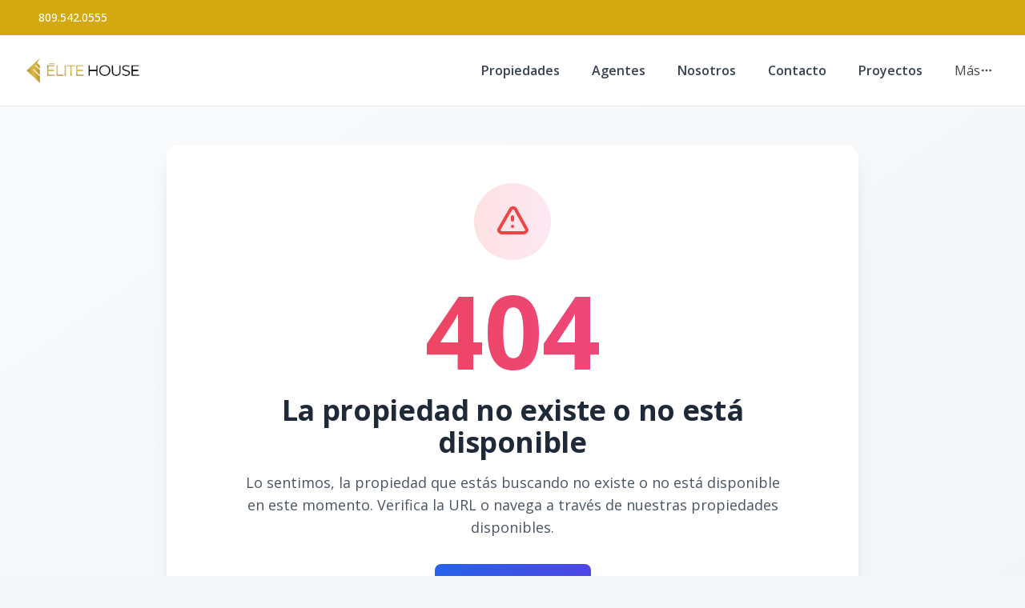

--- FILE ---
content_type: text/html; charset=utf-8
request_url: https://elitehouse.do/propiedad/vendo-casa-encolinas-del-oeste-a-rd29500000-3018
body_size: 6528
content:
<!DOCTYPE html><html lang="es"><head><meta charSet="UTF-8" data-next-head=""/><title data-next-head="">Página no encontrada - Elite House RD.</title><meta name="description" content="Lo sentimos, la página que estás buscando no existe o ha sido movida. Elite House RD." data-next-head=""/><meta name="viewport" content="width=device-width, initial-scale=1" data-next-head=""/><link rel="icon" href="https://d2p0bx8wfdkjkb.cloudfront.net/static/companies/2022/6/kRHfD43si5-favicon_elite.jpeg" data-next-head=""/><meta name="robots" content="index, follow" data-next-head=""/><meta property="og:locale" content="es_ES" data-next-head=""/><meta property="og:type" content="website" data-next-head=""/><meta property="og:title" content="Página no encontrada - Elite House RD." data-next-head=""/><meta property="og:description" content="Lo sentimos, la página que estás buscando no existe o ha sido movida. Elite House RD." data-next-head=""/><meta property="og:url" content="https://elitehouse.do" data-next-head=""/><meta property="og:site_name" content="elite-house-rd-2767.alterestate.com" data-next-head=""/><meta property="og:image" content="https://d2p0bx8wfdkjkb.cloudfront.net/static/companies/2022/6/kRHfD43si5-favicon_elite.jpeg" data-next-head=""/><meta property="og:image:secure_url" content="https://d2p0bx8wfdkjkb.cloudfront.net/static/companies/2022/6/kRHfD43si5-favicon_elite.jpeg" data-next-head=""/><meta property="og:image:width" content="1200" data-next-head=""/><meta property="og:image:height" content="630" data-next-head=""/><meta property="og:image:type" content="image/jpeg" data-next-head=""/><meta property="og:image:alt" content="Página no encontrada - Elite House RD." data-next-head=""/><meta property="fb:app_id" content="" data-next-head=""/><meta property="fb:pages" content="" data-next-head=""/><link rel="canonical" href="https://elitehouse.do" data-next-head=""/><meta name="theme-color" content="#f5f7fb"/><link rel="robots" href="/robots.txt"/><link rel="stylesheet" href="https://cdnjs.cloudflare.com/ajax/libs/slick-carousel/1.6.0/slick.min.css"/><link rel="stylesheet" href="https://cdnjs.cloudflare.com/ajax/libs/slick-carousel/1.6.0/slick-theme.min.css"/><link rel="stylesheet" href="https://use.fontawesome.com/releases/v5.15.4/css/all.css" crossorigin="anonymous"/><link async="" href="https://unpkg.com/@blueprintjs/core@^3.10.0/lib/css/blueprint.css" rel="stylesheet"/><link rel="stylesheet" href="https://stackpath.bootstrapcdn.com/bootstrap/4.3.1/css/bootstrap.min.css" integrity="sha384-ggOyR0iXCbMQv3Xipma34MD+dH/1fQ784/j6cY/iJTQUOhcWr7x9JvoRxT2MZw1T" crossorigin="anonymous"/><link rel="preconnect" href="https://fonts.googleapis.com"/><link rel="preconnect" href="https://fonts.gstatic.com"/><link href="https://fonts.googleapis.com/css2?family=Inter:wght@400;500;600;700;800&amp;family=Open+Sans:wght@400;500;600;700;800&amp;display=swap" rel="stylesheet"/><link rel="preload" href="/_next/static/css/da29aa1c0878aa0a.css" as="style"/><link rel="stylesheet" href="/_next/static/css/da29aa1c0878aa0a.css" data-n-g=""/><noscript data-n-css=""></noscript><script defer="" nomodule="" src="/_next/static/chunks/polyfills-42372ed130431b0a.js"></script><script defer="" src="/_next/static/chunks/25511.7f25471df4387052.js"></script><script src="/_next/static/chunks/webpack-5625c28531fbe40f.js" defer=""></script><script src="/_next/static/chunks/framework-1c0bb6f0440cae8d.js" defer=""></script><script src="/_next/static/chunks/main-0d3132443463c90e.js" defer=""></script><script src="/_next/static/chunks/pages/_app-edd849e515e883ee.js" defer=""></script><script src="/_next/static/chunks/pages/propiedad/%5Bslug%5D-679eee1d52ce54cd.js" defer=""></script><script src="/_next/static/CYWiMypD_67YNOHF7T5qp/_buildManifest.js" defer=""></script><script src="/_next/static/CYWiMypD_67YNOHF7T5qp/_ssgManifest.js" defer=""></script><style data-styled="" data-styled-version="5.3.11">.gpWruL{word-break:break-all;}/*!sc*/
data-styled.g5[id="sc-dcJsrY"]{content:"gpWruL,"}/*!sc*/
</style></head><body><div id="__next"><div id="google_translate_element" class="tw-hidden"></div><style>
    #nprogress {
      pointer-events: none;
    }
    #nprogress .bar {
      background: #d4a810;
      position: fixed;
      z-index: 9999;
      top: 0;
      left: 0;
      width: 100%;
      height: 3px;
    }
    #nprogress .peg {
      display: block;
      position: absolute;
      right: 0px;
      width: 100px;
      height: 100%;
      box-shadow: 0 0 10px #d4a810, 0 0 5px #d4a810;
      opacity: 1;
      -webkit-transform: rotate(3deg) translate(0px, -4px);
      -ms-transform: rotate(3deg) translate(0px, -4px);
      transform: rotate(3deg) translate(0px, -4px);
    }
    #nprogress .spinner {
      display: block;
      position: fixed;
      z-index: 1031;
      top: 15px;
      right: 15px;
    }
    #nprogress .spinner-icon {
      width: 18px;
      height: 18px;
      box-sizing: border-box;
      border: solid 2px transparent;
      border-top-color: #d4a810;
      border-left-color: #d4a810;
      border-radius: 50%;
      -webkit-animation: nprogresss-spinner 400ms linear infinite;
      animation: nprogress-spinner 400ms linear infinite;
    }
    .nprogress-custom-parent {
      overflow: hidden;
      position: relative;
    }
    .nprogress-custom-parent #nprogress .spinner,
    .nprogress-custom-parent #nprogress .bar {
      position: absolute;
    }
    @-webkit-keyframes nprogress-spinner {
      0% {
        -webkit-transform: rotate(0deg);
      }
      100% {
        -webkit-transform: rotate(360deg);
      }
    }
    @keyframes nprogress-spinner {
      0% {
        transform: rotate(0deg);
      }
      100% {
        transform: rotate(360deg);
      }
    }
  </style><div><header class="tw-fixed tw-top-0 tw-left-0 tw-right-0 tw-w-full tw-z-50 tw-transition-all tw-duration-300 tw-transform tw-translate-y-0 tw-bg-white  tw-border-b " role="banner"><div class="tw-z-50 tw-h-auto tw-py-2 md:tw-h-11 tw-items-center tw-justify-between tw-px-4 !tw-text-white tw-transition-transform tw-duration-300 tw-ease-in-out tw-hidden md:tw-flex tw-transform tw-translate-y-0" style="background-color:#d4a810"><div class="tw-container tw-mx-auto tw-flex tw-flex-col md:tw-flex-row tw-items-center tw-justify-between tw-gap-2 md:tw-gap-0"><div class="tw-flex tw-items-center tw-gap-2"><span></span><a href="tel:809.542.0555" class="tw-text-xs md:tw-text-sm tw-font-medium tw-text-white" target="_blank" rel="noopener noreferrer" aria-label="Call 809.542.0555">809.542.0555</a></div><div class="tw-flex tw-flex-wrap tw-justify-center tw-items-center tw-gap-3 md:tw-gap-6"></div></div></div><div class="tw-container tw-mx-auto tw-flex tw-items-center tw-px-4 md:tw-px-6 tw-py-5"><div class="tw-flex md:tw-hidden tw-w-full tw-items-center"><div class="tw-flex tw-justify-start tw-w-16"><button class="tw-inline-flex tw-items-center tw-justify-center tw-whitespace-nowrap tw-rounded-md tw-text-sm tw-font-semibold tw-ring-offset-white tw-transition-colors focus-visible:tw-outline-none tw-border tw-border-solid tw-text-slate-800 tw-border-slate-200 tw-bg-white hover:tw-bg-slate-100 hover:tw-text-slate-900 tw-h-10 tw-w-10 md:tw-hidden tw-mr-4" aria-label="Open navigation menu" type="button" aria-haspopup="dialog" aria-expanded="false" aria-controls="radix-:R1dd6:" data-state="closed"><svg xmlns="http://www.w3.org/2000/svg" width="24" height="24" viewBox="0 0 24 24" fill="none" stroke="currentColor" stroke-width="2" stroke-linecap="round" stroke-linejoin="round" class="lucide lucide-menu tw-h-5 tw-w-5" aria-hidden="true"><line x1="4" x2="20" y1="12" y2="12"></line><line x1="4" x2="20" y1="6" y2="6"></line><line x1="4" x2="20" y1="18" y2="18"></line></svg><span class="sr-only">Toggle navigation menu</span></button></div><div class="tw-flex-1 tw-flex tw-justify-center"><a class="tw-flex tw-items-center tw-justify-center tw-relative" aria-label="Elite House RD. homepage" href="/"><div class="tw-relative tw-h-8 md:tw-h-12 tw-w-auto tw-flex tw-items-center"><img src="https://d2p0bx8wfdkjkb.cloudfront.net/static/companies/2022/6/kpg3N9pFJR-images.png" alt="Elite House RD. logo" class="tw-h-auto tw-w-auto tw-max-h-full tw-max-w-full tw-object-contain !tw-mb-0" loading="eager"/></div></a></div><div class="tw-w-16 tw-flex tw-justify-end"><button class="tw-inline-flex tw-items-center tw-justify-center tw-whitespace-nowrap tw-rounded-md tw-text-sm tw-font-semibold tw-ring-offset-white tw-transition-colors focus-visible:tw-outline-none tw-border tw-border-solid tw-text-slate-800 tw-border-slate-200 tw-bg-white hover:tw-bg-slate-100 hover:tw-text-slate-900 tw-h-10 tw-w-10 md:tw-hidden" aria-label="Open properties search filter" type="button" aria-haspopup="dialog" aria-expanded="false" aria-controls="radix-:R3dd6:" data-state="closed"><span></span><span class="sr-only">Toggle search filter</span></button></div></div><div class="tw-hidden md:tw-flex tw-items-center tw-w-full"><div class="tw-flex-1 tw-flex tw-justify-start"><a class="tw-flex tw-items-center tw-justify-center tw-relative" aria-label="Elite House RD. homepage" href="/"><div class="tw-relative tw-h-8 md:tw-h-12 tw-w-auto tw-flex tw-items-center"><img src="https://d2p0bx8wfdkjkb.cloudfront.net/static/companies/2022/6/kpg3N9pFJR-images.png" alt="Elite House RD. logo" class="tw-h-auto tw-w-auto tw-max-h-full tw-max-w-full tw-object-contain !tw-mb-0" loading="eager"/></div></a></div><nav class="tw-hidden md:tw-flex tw-items-center " aria-label="Desktop Navigation"><div class="tw-flex tw-items-center tw-space-x-2"><div class="tw-relative group tw-px-4 tw-py-1 tw-rounded-md hover:tw-bg-gray-100"><a class="tw-break-all tw-text-base tw-font-semibold tw-text-gray-700 tw-transition-colors hover:tw-text-[#d4a810]" aria-label="Propiedades" tabindex="0" href="/propiedades?listing_type=1&amp;currency=US&amp;page=1">Propiedades</a></div><div class="tw-relative group tw-px-4 tw-py-1 tw-rounded-md hover:tw-bg-gray-100"><a class="tw-break-all tw-text-base tw-font-semibold tw-text-gray-700 tw-transition-colors hover:tw-text-[#d4a810]" aria-label="Agentes" tabindex="0" href="/agentes">Agentes</a></div><div class="tw-relative group tw-px-4 tw-py-1 tw-rounded-md hover:tw-bg-gray-100"><a class="tw-break-all tw-text-base tw-font-semibold tw-text-gray-700 tw-transition-colors hover:tw-text-[#d4a810]" aria-label="Nosotros" tabindex="0" href="/nosotros">Nosotros</a></div><div class="tw-relative group tw-px-4 tw-py-1 tw-rounded-md hover:tw-bg-gray-100"><a class="tw-break-all tw-text-base tw-font-semibold tw-text-gray-700 tw-transition-colors hover:tw-text-[#d4a810]" aria-label="Contacto" tabindex="0" href="/contacto">Contacto</a></div><div class="tw-relative group tw-px-4 tw-py-1 tw-rounded-md hover:tw-bg-gray-100"><a class="tw-break-all tw-text-base tw-font-semibold tw-text-gray-700 tw-transition-colors hover:tw-text-[#d4a810]" aria-label="Proyectos" tabindex="0" href="/proyectos">Proyectos</a></div><div class="tw-relative tw-px-4 tw-py-1 tw-rounded-md tw-cursor-pointer hover:tw-bg-gray-100" type="button" id="radix-:Reld6:" aria-haspopup="menu" aria-expanded="false" data-state="closed"><div class="tw-flex tw-items-center tw-gap-1 "><span>Más</span><svg xmlns="http://www.w3.org/2000/svg" width="24" height="24" viewBox="0 0 24 24" fill="none" stroke="currentColor" stroke-width="2" stroke-linecap="round" stroke-linejoin="round" class="lucide lucide-ellipsis tw-h-4 tw-w-4" aria-hidden="true"><circle cx="12" cy="12" r="1"></circle><circle cx="19" cy="12" r="1"></circle><circle cx="5" cy="12" r="1"></circle></svg></div></div></div></nav></div></div></header><div id="main-content"><div style="padding-top:0px"></div><main><div class="tw-min-h-[50vh] tw-flex tw-items-center tw-justify-center tw-bg-gradient-to-br tw-from-gray-50 tw-to-gray-100 tw-py-12"><div class="tw-max-w-4xl tw-mx-auto tw-px-4 tw-text-center"><div class="tw-bg-white tw-rounded-2xl tw-shadow-xl tw-p-8 md:tw-p-12 tw-relative tw-overflow-hidden"><div class="tw-absolute tw-inset-0 tw-bg-gradient-to-br tw-from-blue-50 tw-to-indigo-50 tw-opacity-50"></div><div class="tw-relative tw-z-10"><div class="tw-w-24 tw-h-24 tw-mx-auto tw-mb-6 tw-bg-gradient-to-r tw-from-red-100 tw-to-pink-100 tw-rounded-full tw-flex tw-items-center tw-justify-center"><svg class="tw-w-12 tw-h-12 tw-text-red-500" fill="none" stroke="currentColor" viewBox="0 0 24 24"><path stroke-linecap="round" stroke-linejoin="round" stroke-width="2" d="M12 9v2m0 4h.01m-6.938 4h13.856c1.54 0 2.502-1.667 1.732-2.5L13.732 4c-.77-.833-1.964-.833-2.732 0L3.732 16.5c-.77.833.192 2.5 1.732 2.5z"></path></svg></div><div class="tw-text-8xl md:tw-text-9xl tw-font-bold tw-text-transparent tw-bg-clip-text tw-bg-gradient-to-r tw-from-red-500 tw-to-pink-500 tw-mb-4">404</div><h1 class="tw-text-3xl md:tw-text-4xl tw-font-bold tw-text-gray-800 tw-mb-4">La propiedad no existe o no está disponible</h1><p class="tw-text-lg tw-text-gray-600 tw-mb-8 tw-max-w-2xl tw-mx-auto">Lo sentimos, la propiedad que estás buscando no existe o no está disponible en este momento. Verifica la URL o navega a través de nuestras propiedades disponibles.</p><div class="tw-flex tw-flex-col sm:tw-flex-row tw-gap-4 tw-justify-center tw-items-center"><a href="/" class="sc-dcJsrY gpWruL tw-bg-gradient-to-r tw-from-blue-600 tw-to-indigo-600 hover:tw-from-blue-700 hover:tw-to-indigo-700 tw-text-white tw-px-8 tw-py-3 tw-rounded-lg tw-font-semibold tw-transition-all tw-duration-300 tw-transform hover:tw-scale-105 tw-shadow-lg hover:tw-shadow-xl"><span class="tw-flex tw-items-center tw-gap-2"><svg class="tw-w-5 tw-h-5" fill="none" stroke="currentColor" viewBox="0 0 24 24"><path stroke-linecap="round" stroke-linejoin="round" stroke-width="2" d="M3 12l2-2m0 0l7-7 7 7M5 10v10a1 1 0 001 1h3m10-11l2 2m-2-2v10a1 1 0 01-1 1h-3m-6 0a1 1 0 001-1v-4a1 1 0 011-1h2a1 1 0 011 1v4a1 1 0 001 1m-6 0h6"></path></svg>Volver al inicio</span></a></div><div class="tw-mt-12 tw-pt-8 tw-border-t tw-border-gray-200"><div class="tw-flex tw-items-center tw-justify-center tw-gap-4"><div class="tw-text-center"><p class="tw-text-sm tw-text-gray-500 tw-mb-1">¿Necesitas ayuda?</p><p class="tw-text-sm tw-font-medium tw-text-gray-700">Elite House RD.</p></div></div></div></div></div><div class="tw-mt-8 tw-text-center"><p class="tw-text-sm tw-text-gray-500">Si crees que esto es un error, por favor contacta a nuestro equipo de soporte.</p></div></div></div></main><footer class="tw-border-t tw-bg-white tw-border-gray-200"><div class="tw-mx-auto tw-max-w-7xl tw-overflow-hidden tw-px-6 tw-py-20 sm:tw-py-12 lg:tw-px-8"><center><img src="https://d2p0bx8wfdkjkb.cloudfront.net/static/companies/2022/6/kpg3N9pFJR-images.png" class="tw-h-11 tw-mb-8"/></center><nav class="tw--mb-6 tw-flex tw-flex-wrap tw-justify-center tw-gap-x-12 tw-gap-y-3 tw-text-sm/6"><a href="/propiedades?listing_type=1&amp;currency=US&amp;page=1" class="sc-dcJsrY gpWruL hover:tw-underline tw-text-gray-600 hover:tw-text-gray-900">Propiedades</a><a href="/agentes" class="sc-dcJsrY gpWruL hover:tw-underline tw-text-gray-600 hover:tw-text-gray-900">Agentes</a><a href="/nosotros" class="sc-dcJsrY gpWruL hover:tw-underline tw-text-gray-600 hover:tw-text-gray-900">Nosotros</a><a href="/contacto" class="sc-dcJsrY gpWruL hover:tw-underline tw-text-gray-600 hover:tw-text-gray-900">Contacto</a><a href="/proyectos" class="sc-dcJsrY gpWruL hover:tw-underline tw-text-gray-600 hover:tw-text-gray-900">Proyectos</a><a href="/cana-bay-1" class="sc-dcJsrY gpWruL hover:tw-underline tw-text-gray-600 hover:tw-text-gray-900">Cana Bay</a><a href="/blog" class="sc-dcJsrY gpWruL hover:tw-underline tw-text-gray-600 hover:tw-text-gray-900">Blog</a><a href="/elite-house-colombia" class="sc-dcJsrY gpWruL hover:tw-underline tw-text-gray-600 hover:tw-text-gray-900">Élite Bogotá</a></nav><div class="tw-mt-16 tw-flex tw-justify-center tw-gap-x-10"><a href="https://www.instagram.com/elitehouserd" target="_blank" class="hover:tw-underline tw-text-gray-600 hover:tw-text-gray-800"><span class="tw-sr-only">Instagram</span><span></span></a><a href="ELITE HOUSE" target="_blank" class="hover:tw-underline tw-text-gray-600 hover:tw-text-gray-800"><span class="tw-sr-only">YouTube</span><span></span></a></div><p class="tw-mt-10 tw-text-center tw-text-sm/6 tw-text-gray-600">© <!-- -->2026<!-- --> <!-- -->Elite House RD.<!-- -->,<!-- --> <!-- -->Todos los derechos reservados</p><p class="tw-text-center tw-text-sm/6 tw-text-gray-600">Powered by<!-- --> <a href="https://alterestate.com?utm_source=footer&amp;utm_medium=referral&amp;utm_campaign=ae_custom" title="Software de Gestión Inmobiliaria y Páginas Web" class="hover:tw-underline tw-text-gray-600 hover:tw-text-gray-800">AlterEstate</a></p></div></footer></div></div></div><script id="__NEXT_DATA__" type="application/json">{"props":{"pageProps":{"errorCode":404,"company":{"name":"Elite House RD.","country":149,"country_code":"DO","currency":2,"currency_read":"USD","phone":"809.542.0555","phone_2":null,"logo":"https://d2p0bx8wfdkjkb.cloudfront.net/static/companies/2022/6/kpg3N9pFJR-images.png","logo_alt":"https://d2p0bx8wfdkjkb.cloudfront.net/static/companies/2022/6/VzLcUEpx28-logo_elite_.png","favicon":"https://d2p0bx8wfdkjkb.cloudfront.net/static/companies/2022/6/kRHfD43si5-favicon_elite.jpeg","domain":"elitehouse.do","countries":[{"id":149,"name":"República Dominicana"},{"id":203,"name":"México"}],"legal_name":null,"is_active":true,"theme":{"id":44,"name":"Custom","code":"ae_custom","uid":"IXVDG4LWJ4","css_route":null,"is_landing_theme":false,"mobile_filter_dynamic":false,"desktop_filter_dynamic":true,"preview":null,"full_preview":null,"company":2},"site_config":{"id":2521,"menu":{"id":2504,"menu_childrens":[{"id":69103,"anchor_link":"/propiedades?listing_type=1\u0026currency=US\u0026page=1","name":"Propiedades","order":1,"is_anchor":true,"is_page":false,"highlight":false,"open_new_tab":false,"menu":2504,"parent":null,"page":null},{"id":69104,"anchor_link":"/agentes","name":"Agentes","order":2,"is_anchor":true,"is_page":false,"highlight":false,"open_new_tab":false,"menu":2504,"parent":null,"page":null},{"id":69105,"anchor_link":"/nosotros","name":"Nosotros","order":3,"is_anchor":true,"is_page":false,"highlight":false,"open_new_tab":false,"menu":2504,"parent":null,"page":null},{"id":69106,"anchor_link":"/contacto","name":"Contacto","order":4,"is_anchor":true,"is_page":false,"highlight":false,"open_new_tab":false,"menu":2504,"parent":null,"page":null},{"id":69107,"anchor_link":"/proyectos","name":"Proyectos","order":5,"is_anchor":true,"is_page":true,"highlight":false,"open_new_tab":false,"menu":2504,"parent":null,"page":14479},{"id":69108,"anchor_link":"/cana-bay-1","name":"Cana Bay","order":7,"is_anchor":true,"is_page":true,"highlight":false,"open_new_tab":false,"menu":2504,"parent":null,"page":null},{"id":69109,"anchor_link":"/blog","name":"Blog","order":7,"is_anchor":true,"is_page":false,"highlight":false,"open_new_tab":false,"menu":2504,"parent":null,"page":null},{"id":69110,"anchor_link":"/elite-house-colombia","name":"Élite Bogotá","order":8,"is_anchor":true,"is_page":true,"highlight":false,"open_new_tab":false,"menu":2504,"parent":null,"page":null}],"name":"elite-house-rd-2767.alterestate.com","company":2767},"agent":null,"advanced_options":[],"uid":"v9mmtSZenr","name":"elite-house-rd-2767.alterestate.com","default_lang":"es","default_currency":"DOP","is_principal":true,"is_agent_site":false,"theme_setup":{"hero":{"title":"","variant":"filtersDown","subtitle":"","enable_overlay":false,"enable_padding":false,"full_width_hero":true},"tools":{"multi_language":false,"loan_calculator":true},"footer":"simpleTransparent","header":"simple","blog_view":"grid","agents_view":"classic","blog_detail":"residence","enable_topbar":true,"page_settings":{"email":"","phone":"","tiktok":"","twitter":"","youtube":"","linkedin":"","instagram":"","pinterest":"","font_family":"\"Open Sans\", sans-serif"},"property_detail":"full_width","property_search":"full","header_transparent":true},"agent_motto":null,"color":null,"color_alt":null,"featured_image":null,"enable_modal":false,"modal_title":null,"modal_file":null,"modal_url":null,"modal_code":null,"og_title":null,"og_description":null,"whatsapp_button":"","goog_analytics_id":"G-RHNXZX1C3Z","goog_tag_manager":"GTM-5MF4XVGQ  GTM-TSNC88MH","facebook_pixel":"3740598692691036","tawk_id":null,"custom_head_script":"\u003c!-- Google Tag Manager --\u003e\n\u003cscript\u003e(function(w,d,s,l,i){w[l]=w[l]||[];w[l].push({'gtm.start':\nnew Date().getTime(),event:'gtm.js'});var f=d.getElementsByTagName(s)[0],\nj=d.createElement(s),dl=l!='dataLayer'?'\u0026l='+l:'';j.async=true;j.src=\n'https://www.googletagmanager.com/gtm.js?id='+i+dl;f.parentNode.insertBefore(j,f);\n})(window,document,'script','dataLayer','GTM-5MF4XVGQ');\u003c/script\u003e\n\u003c!-- End Google Tag Manager --\u003e\n\n\u003c!-- Google Tag Manager (noscript) --\u003e\n\u003cnoscript\u003e\u003ciframe src=\"https://www.googletagmanager.com/ns.html?id=GTM-5MF4XVGQ\"\nheight=\"0\" width=\"0\" style=\"display:none;visibility:hidden\"\u003e\u003c/iframe\u003e\u003c/noscript\u003e\n\u003c!-- End Google Tag Manager (noscript) --\u003e","hide_agent_contact":false,"show_trexo_properties":false,"googlemaps_key":null,"googlemaps_id":null,"google_site_verification":null,"google_recaptcha_key":null,"google_recaptcha_secret":null,"org_sync_slider":true,"org_show_all_agents":false,"show_currency":true,"show_listing_type":true,"show_categories":true,"show_location":true,"show_rooms":true,"show_bathrooms":true,"show_parkings":true,"show_pricing":true,"show_advanced":false,"enable_home_filter":true,"location_filter":"1","listing_type_filter":"1","pricing_filter":"1","rooms_filter":"1","bathrooms_filter":"1","parking_filter":"1","timestamp":"2022-06-21T12:45:42.631699-04:00","updated":"2025-09-02T12:28:59.485359-04:00","company":2767,"provinces":[]},"address":"Torre Corporativa Bolivar, Av Simón Bolívar 195, Santo Domingo 10108","facebook":null,"instagram":"elitehouserd","youtube":"ELITE HOUSE","linked_in":null,"twitter":null,"email":"info@elitehouse.do","color":"#d4a810","color_alt":"#000000","small_desc":"Somos una agencia inmobiliaria que ofrece un servicio completo con proyectos residenciales de alto nivel, terrenos, negocios y una amplia gama de servicios inmobiliarios para clientes nacionales e internacionales.","lang":"es","user":null,"token":null}},"settings":{"name":"Elite House RD.","country":149,"country_code":"DO","currency":2,"currency_read":"USD","phone":"809.542.0555","phone_2":null,"logo":"https://d2p0bx8wfdkjkb.cloudfront.net/static/companies/2022/6/kpg3N9pFJR-images.png","logo_alt":"https://d2p0bx8wfdkjkb.cloudfront.net/static/companies/2022/6/VzLcUEpx28-logo_elite_.png","favicon":"https://d2p0bx8wfdkjkb.cloudfront.net/static/companies/2022/6/kRHfD43si5-favicon_elite.jpeg","domain":"elitehouse.do","countries":[{"id":149,"name":"República Dominicana"},{"id":203,"name":"México"}],"legal_name":null,"is_active":true,"theme":{"id":44,"name":"Custom","code":"ae_custom","uid":"IXVDG4LWJ4","css_route":null,"is_landing_theme":false,"mobile_filter_dynamic":false,"desktop_filter_dynamic":true,"preview":null,"full_preview":null,"company":2},"site_config":{"id":2521,"menu":{"id":2504,"menu_childrens":[{"id":69103,"anchor_link":"/propiedades?listing_type=1\u0026currency=US\u0026page=1","name":"Propiedades","order":1,"is_anchor":true,"is_page":false,"highlight":false,"open_new_tab":false,"menu":2504,"parent":null,"page":null},{"id":69104,"anchor_link":"/agentes","name":"Agentes","order":2,"is_anchor":true,"is_page":false,"highlight":false,"open_new_tab":false,"menu":2504,"parent":null,"page":null},{"id":69105,"anchor_link":"/nosotros","name":"Nosotros","order":3,"is_anchor":true,"is_page":false,"highlight":false,"open_new_tab":false,"menu":2504,"parent":null,"page":null},{"id":69106,"anchor_link":"/contacto","name":"Contacto","order":4,"is_anchor":true,"is_page":false,"highlight":false,"open_new_tab":false,"menu":2504,"parent":null,"page":null},{"id":69107,"anchor_link":"/proyectos","name":"Proyectos","order":5,"is_anchor":true,"is_page":true,"highlight":false,"open_new_tab":false,"menu":2504,"parent":null,"page":14479},{"id":69108,"anchor_link":"/cana-bay-1","name":"Cana Bay","order":7,"is_anchor":true,"is_page":true,"highlight":false,"open_new_tab":false,"menu":2504,"parent":null,"page":null},{"id":69109,"anchor_link":"/blog","name":"Blog","order":7,"is_anchor":true,"is_page":false,"highlight":false,"open_new_tab":false,"menu":2504,"parent":null,"page":null},{"id":69110,"anchor_link":"/elite-house-colombia","name":"Élite Bogotá","order":8,"is_anchor":true,"is_page":true,"highlight":false,"open_new_tab":false,"menu":2504,"parent":null,"page":null}],"name":"elite-house-rd-2767.alterestate.com","company":2767},"agent":null,"advanced_options":[],"uid":"v9mmtSZenr","name":"elite-house-rd-2767.alterestate.com","default_lang":"es","default_currency":"DOP","is_principal":true,"is_agent_site":false,"theme_setup":{"hero":{"title":"","variant":"filtersDown","subtitle":"","enable_overlay":false,"enable_padding":false,"full_width_hero":true},"tools":{"multi_language":false,"loan_calculator":true},"footer":"simpleTransparent","header":"simple","blog_view":"grid","agents_view":"classic","blog_detail":"residence","enable_topbar":true,"page_settings":{"email":"","phone":"","tiktok":"","twitter":"","youtube":"","linkedin":"","instagram":"","pinterest":"","font_family":"\"Open Sans\", sans-serif"},"property_detail":"full_width","property_search":"full","header_transparent":true},"agent_motto":null,"color":null,"color_alt":null,"featured_image":null,"enable_modal":false,"modal_title":null,"modal_file":null,"modal_url":null,"modal_code":null,"og_title":null,"og_description":null,"whatsapp_button":"","goog_analytics_id":"G-RHNXZX1C3Z","goog_tag_manager":"GTM-5MF4XVGQ  GTM-TSNC88MH","facebook_pixel":"3740598692691036","tawk_id":null,"custom_head_script":"\u003c!-- Google Tag Manager --\u003e\n\u003cscript\u003e(function(w,d,s,l,i){w[l]=w[l]||[];w[l].push({'gtm.start':\nnew Date().getTime(),event:'gtm.js'});var f=d.getElementsByTagName(s)[0],\nj=d.createElement(s),dl=l!='dataLayer'?'\u0026l='+l:'';j.async=true;j.src=\n'https://www.googletagmanager.com/gtm.js?id='+i+dl;f.parentNode.insertBefore(j,f);\n})(window,document,'script','dataLayer','GTM-5MF4XVGQ');\u003c/script\u003e\n\u003c!-- End Google Tag Manager --\u003e\n\n\u003c!-- Google Tag Manager (noscript) --\u003e\n\u003cnoscript\u003e\u003ciframe src=\"https://www.googletagmanager.com/ns.html?id=GTM-5MF4XVGQ\"\nheight=\"0\" width=\"0\" style=\"display:none;visibility:hidden\"\u003e\u003c/iframe\u003e\u003c/noscript\u003e\n\u003c!-- End Google Tag Manager (noscript) --\u003e","hide_agent_contact":false,"show_trexo_properties":false,"googlemaps_key":null,"googlemaps_id":null,"google_site_verification":null,"google_recaptcha_key":null,"google_recaptcha_secret":null,"org_sync_slider":true,"org_show_all_agents":false,"show_currency":true,"show_listing_type":true,"show_categories":true,"show_location":true,"show_rooms":true,"show_bathrooms":true,"show_parkings":true,"show_pricing":true,"show_advanced":false,"enable_home_filter":true,"location_filter":"1","listing_type_filter":"1","pricing_filter":"1","rooms_filter":"1","bathrooms_filter":"1","parking_filter":"1","timestamp":"2022-06-21T12:45:42.631699-04:00","updated":"2025-09-02T12:28:59.485359-04:00","company":2767,"provinces":[]},"address":"Torre Corporativa Bolivar, Av Simón Bolívar 195, Santo Domingo 10108","facebook":null,"instagram":"elitehouserd","youtube":"ELITE HOUSE","linked_in":null,"twitter":null,"email":"info@elitehouse.do","color":"#d4a810","color_alt":"#000000","small_desc":"Somos una agencia inmobiliaria que ofrece un servicio completo con proyectos residenciales de alto nivel, terrenos, negocios y una amplia gama de servicios inmobiliarios para clientes nacionales e internacionales.","lang":"es","user":null,"token":null},"errorCode":null},"page":"/propiedad/[slug]","query":{"slug":"vendo-casa-encolinas-del-oeste-a-rd29500000-3018"},"buildId":"CYWiMypD_67YNOHF7T5qp","isFallback":false,"isExperimentalCompile":false,"dynamicIds":[8390,25511],"gip":true,"appGip":true,"locale":"es","locales":["es","en","fr"],"defaultLocale":"es","scriptLoader":[]}</script><script defer src="https://static.cloudflareinsights.com/beacon.min.js/vcd15cbe7772f49c399c6a5babf22c1241717689176015" integrity="sha512-ZpsOmlRQV6y907TI0dKBHq9Md29nnaEIPlkf84rnaERnq6zvWvPUqr2ft8M1aS28oN72PdrCzSjY4U6VaAw1EQ==" data-cf-beacon='{"version":"2024.11.0","token":"a11d882bd2264b94af18a2d1351bfbb4","r":1,"server_timing":{"name":{"cfCacheStatus":true,"cfEdge":true,"cfExtPri":true,"cfL4":true,"cfOrigin":true,"cfSpeedBrain":true},"location_startswith":null}}' crossorigin="anonymous"></script>
</body></html>